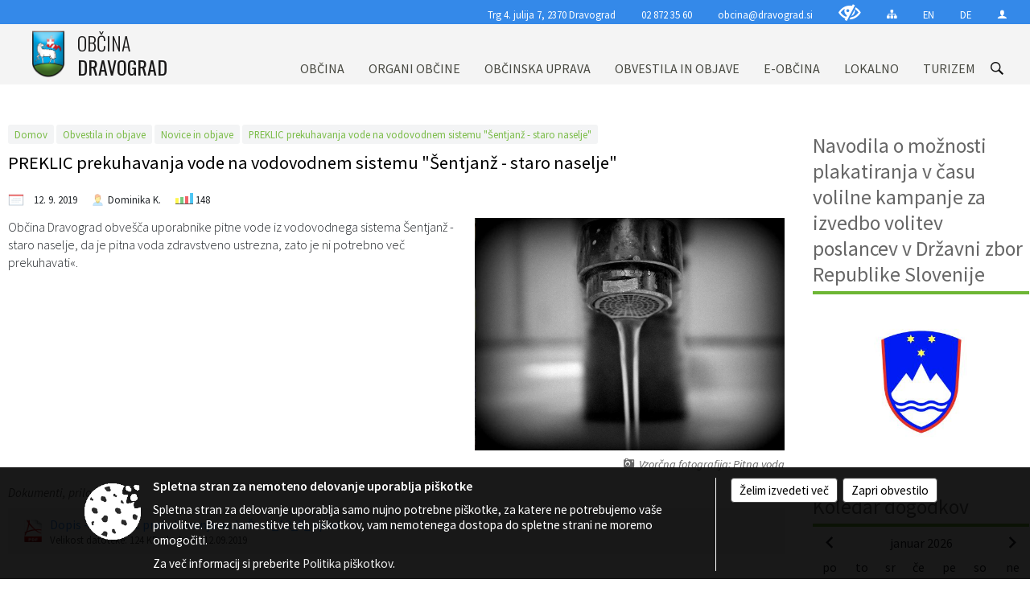

--- FILE ---
content_type: text/html; charset=utf-8
request_url: https://www.dravograd.si/objava/214456
body_size: 44782
content:



<!DOCTYPE html>
<html lang="sl">
<head prefix="og: https://ogp.me/ns#">
    <meta charset="utf-8" />
    <meta property="og:type" content="website" />
    <title>PREKLIC prekuhavanja vode na vodovodnem sistemu  &quot;Šentjanž - staro naselje&quot; - dravograd.si</title>
    <meta property="og:title" content="PREKLIC prekuhavanja vode na vodovodnem sistemu  &quot;Šentjanž - staro naselje&quot; - dravograd.si" />
    <meta property="fb:app_id" content="1414532895426376" />
    <meta name="copyright" content="Copyright Sigmateh, 2025. Vse pravice pridržane.">
    <meta name="author" content="E-občina">
    <meta name="description" content="Občina Dravograd obve&amp;scaron;ča uporabnike pitne vode iz vodovodnega sistema &amp;Scaron;entjanž - staro naselje, da je pitna voda zdravstveno ustrezna, zato je ni potrebno več prekuhavati&amp;laquo;.
 " />
    <meta property="og:description" content="Občina Dravograd obve&amp;scaron;ča uporabnike pitne vode iz vodovodnega sistema &amp;Scaron;entjanž - staro naselje, da je pitna voda zdravstveno ustrezna, zato je ni potrebno več prekuhavati&amp;laquo;.
 " />
    <meta name="keywords" content="novice, aktualno dogajanje, novice v regiji, obcinske novice, občinske novice, oglasna deska, dogajanje v obcini, dogajanje v občini, obcinska stran, občinska stran, novosti v obcini, novosti v občini, Dravograd, Občina Dravograd" />
    <meta name="viewport" content="width=device-width, initial-scale=1.0" />
    
    
                    <meta property="og:url" content="https://www.dravograd.si/objava/214456" />
                    <meta property="og:image" content="http://www.dravograd.si/Datoteke/Slike/NoviceGalerija/l_pitna_voda.jpg" />
                

            <link rel="shortcut icon" href="/favicons/dravograd/favicon.ico?v=7kxM7lPYPq">
        <link rel="canonical" href="https://www.dravograd.si/objava/214456" />
        <link rel="sitemap" type="application/xml" title="Sitemap" href="/sitemapxml">

    <script src="/bundles/jquerybasic?v=390"></script>

    <script src="/bundles/bootstrap?v=390"></script>


    <!--[if lte IE 9]>
        <link href="/Scripts/animateit/iefix?v=WVNPMo8DK8TNI_w7e8_RCm17J9vKRIQ26uWUHEE5Dy01" rel="stylesheet"/>

    <![endif]-->
    <link href="/Content/osnovno?v=390" rel="stylesheet"/>

    <link href="/Content/bootstrap/bootstrap.min.css?v=390" rel="stylesheet"/>


    <script type="text/javascript">
        window.addEventListener("DOMContentLoaded", function () {
            if (window.navigator.userAgent.indexOf("Trident/") > 0) {
                alert("Ker za brskanje uporabljate starejšo različico spletnega brskalnika, vse funkcionalnosti spletnega mesta morda ne bodo na voljo. Predlagamo, da namestite Microsoft EDGE, Mozilla Firefox, Google Chrome ali katerega od drugih sodobnih spletnih brskalnikov.");
            }
        });
    </script>

    <script class="structured-data-org" type="application/ld+json">
        {
        "@context":"https://schema.org",
        "@type":"Organization",
        "name":"Občina Dravograd",
        "legalName":"Občina Dravograd",
        "url":"https://www.dravograd.si",
        "logo":"https://e-obcina.si/Images/Grbi/dravograd.png",
        "contactPoint":
        {"@type":"ContactPoint","contactType":"Spletna stran Občine Dravograd","telephone":"[02 872 35 60]","email":"obcina@dravograd.si"}
        }
    </script>



        <link href="/Content/TinyMce/tinymce.min.css" rel="stylesheet" type="text/css" />

            <link href="/Content/Glave/modern3.min.css" rel="stylesheet" type="text/css" />
        <link href="/Content/Personalized/43.min.css" rel="stylesheet" type="text/css" />


    <link rel="stylesheet" href="/Fonts/eoicons/eoicons.css" />

    
    <link href="/Content/Responsive/novica?v=StFp0hTnC6woZi59JX9mogjjEoQcv0xHXfZK_LtP9O01" rel="stylesheet"/>


</head>
<body class="subpage    sl-SI">


    <div id="menu_mobile">
        <div id="header">
            <a href="#menu-left" class="eoicons eoicon-list" style="left: 0;" title="Meni - levo" aria-label="Meni - levo"></a>

            
            <a href="#menu-right" class="eoicons eoicon-user2" style="right: 0;" title="Meni - desno" aria-label="Meni - desno"></a>

        </div>

        <nav id="menu-left" role="navigation" aria-label="Glavna navigacija">
            <ul>
                        <li>
                                    <span>OBČINA</span>
                                                            <ul>
                                        <li>
                                                <a href="/objave/347" target="_self">Vizitka občine</a>

                                        </li>
                                        <li>
                                                <a href="/objave/175" target="_self">Predstavitev občine</a>

                                        </li>
                                        <li>
                                                <a href="/objave/187" target="_self">Grb in zastava</a>

                                        </li>
                                        <li>
                                                <a href="/objave/191" target="_self">Občinski praznik</a>

                                        </li>
                                        <li>
                                                <a href="/objave/188" target="_self">Občinski nagrajenci</a>

                                        </li>
                                        <li>
                                                <a href="/objave/48" target="_self">Krajevne skupnosti</a>

                                        </li>
                                        <li>
                                                <a href="/gdpr" target="_self">Varstvo osebnih podatkov</a>

                                        </li>
                                        <li>
                                                <a href="/objave/185" target="_self">Zaščita prijaviteljev</a>

                                        </li>
                                        <li>
                                                <a href="/katalogjavnegaznacaja" target="_self">Katalog informacij javnega značaja</a>

                                                <ul>
                                                            <li><a href="https://dravograd.si/objave/276" target="_blank">Poobl. za inf. javnega značaja</a></li>
                                                </ul>
                                        </li>
                                        <li>
                                                <a href="/gallery" target="_self">Fotogalerija</a>

                                        </li>
                                        <li>
                                                <a href="/objave/183" target="_self">Organigram</a>

                                        </li>
                                        <li>
                                                <a href="/objave/255" target="_self">Uradne ure</a>

                                        </li>
                                </ul>
                        </li>
                        <li>
                                    <span>ORGANI OBČINE</span>
                                                            <ul>
                                        <li>
                                                <a href="/objave/176" target="_self">Župan občine</a>

                                        </li>
                                        <li>
                                                <a href="/objave/294" target="_self">Podžupan občine</a>

                                        </li>
                                        <li>
                                                <span>OBČINSKI SVET</span>

                                                <ul>
                                                            <li><a href="/objave/229" target="_self">Člani občinskega sveta</a></li>
                                                            <li><a href="/objave/76" target="_self">Seje občinskega sveta</a></li>
                                                            <li><a href="/objave/115?subcategory=173" target="_self">Komisije in odbori</a></li>
                                                </ul>
                                        </li>
                                        <li>
                                                <a href="/objava/139940" target="_self">Nadzorni odbor</a>

                                        </li>
                                        <li>
                                                <a href="/objava/142775" target="_self">Občinska volilna komisija (OVK)</a>

                                        </li>
                                        <li>
                                                <a href="/objava/139939" target="_self">Medobčinska uprava občin Mežiške doline in Občine Dravograd</a>

                                        </li>
                                        <li>
                                                <a href="/objava/325259" target="_self">Civilna zaščita in reševanje</a>

                                        </li>
                                        <li>
                                                <a href="/objava/177047" target="_self">Svet za preventivo in vzgojo v cestnem prometu </a>

                                        </li>
                                        <li>
                                                <a href="/objava/217302" target="_self">Sosvet Občine Dravograd in Policijske postaje Dravograd</a>

                                        </li>
                                        <li>
                                                <a href="/objava/563125" target="_self">Svet koroške regije</a>

                                        </li>
                                </ul>
                        </li>
                        <li>
                                    <span>OBČINSKA UPRAVA</span>
                                                            <ul>
                                        <li>
                                                <a href="/objave/200" target="_self">Naloge in pristojnosti</a>

                                        </li>
                                        <li>
                                                <a href="/objave/230" target="_self">Imenik zaposlenih</a>

                                        </li>
                                        <li>
                                                <a href="/objave/255" target="_self">Uradne ure - delovni čas</a>

                                        </li>
                                </ul>
                        </li>
                        <li>
                                    <span>OBVESTILA IN OBJAVE</span>
                                                            <ul>
                                        <li>
                                                <a href="/objava/820997" target="_self">Anketa</a>

                                        </li>
                                        <li>
                                                <a href="/objave/8" target="_self">Novice in objave</a>

                                        </li>
                                        <li>
                                                <a href="/objava/872039" target="_self">Grafična podoba Občine Dravograd za promocijske namene</a>

                                        </li>
                                        <li>
                                                <a href="/objave/38" target="_self">Lokalni utrip</a>

                                        </li>
                                        <li>
                                                <a href="/objave/43" target="_self">Dogodki in prireditve</a>

                                        </li>
                                        <li>
                                                <a href="/objave/274" target="_self">Zapore cest</a>

                                        </li>
                                        <li>
                                                <a href="/objave/58" target="_self">Javni razpisi in objave</a>

                                        </li>
                                        <li>
                                                <a href="/objava/977321" target="_self">Varuhov kotiček</a>

                                        </li>
                                        <li>
                                                <a href="/objave/101" target="_self">Lokalne volitve</a>

                                        </li>
                                        <li>
                                                <a href="/objave/46" target="_self">Projekti in investicije</a>

                                        </li>
                                        <li>
                                                <a href="/objava/986872" target="_self">Strategije Občine Dravograd - Lokalni program za kulturo Občine Dravograd za obdobje 2024–2028</a>

                                        </li>
                                        <li>
                                                <a href="/objava/994589" target="_self">Z mladinskim delom proti prekarnosti mladih – pilotni projekt – DRAVIT DRAVOGRAD</a>

                                        </li>
                                        <li>
                                                <a href="/objave/268" target="_self">Celostna prometna strategija</a>

                                        </li>
                                        <li>
                                                <a href="/objava/744738" target="_self">Lokalni program za mladino 2023 – 2028</a>

                                        </li>
                                        <li>
                                                <a href="/acts" target="_self">Občinski predpisi</a>

                                        </li>
                                        <li>
                                                <a href="/objave/63" target="_self">Občinski časopis</a>

                                        </li>
                                        <li>
                                                <a href="/objave/161" target="_self">Proračun občine</a>

                                        </li>
                                </ul>
                        </li>
                        <li>
                                    <span>E-OBČINA</span>
                                                            <ul>
                                        <li>
                                                <a href="/objave/364" target="_self">Vloge in obrazci</a>

                                        </li>
                                        <li>
                                                <a href="/objave/391" target="_self">Predlogi in pobude</a>

                                        </li>
                                        <li>
                                                <a href="/objave/404" target="_self">Vprašajte občino</a>

                                        </li>
                                        <li>
                                                <a href="/einforming" target="_self">Bodite obveščeni</a>

                                        </li>
                                </ul>
                        </li>
                        <li>
                                    <span>LOKALNO</span>
                                                            <ul>
                                        <li>
                                                <a href="/objave/53" target="_self">Pomembne številke</a>

                                        </li>
                                        <li>
                                                <a href="/objave/51" target="_self">Javni zavodi</a>

                                        </li>
                                        <li>
                                                <a href="/objave/49" target="_self">Društva in združenja</a>

                                        </li>
                                        <li>
                                                <a href="/objava/1083175" target="_self">Dravograd zdravo mesto</a>

                                        </li>
                                        <li>
                                                <a href="/objave/31" target="_self">Analize pitne vode</a>

                                        </li>
                                        <li>
                                                <a href="/objava/1063515" target="_self">Slovo naših občanov</a>

                                        </li>
                                </ul>
                        </li>
                        <li>
                                    <span>TURIZEM</span>
                                                            <ul>
                                        <li>
                                                <a href="/objava/140614" target="_self">Info pisarna</a>

                                        </li>
                                        <li>
                                                <a href="/objava/140610" target="_self">O turizmu</a>

                                        </li>
                                        <li>
                                                <a href="/objava/140619" target="_self">Kažipoti</a>

                                        </li>
                                        <li>
                                                <a href="/objava/140618" target="_self">Posebnosti in poti</a>

                                        </li>
                                        <li>
                                                <a href="/objave/91" target="_self">Znamenitosti</a>

                                        </li>
                                        <li>
                                                <a href="/objave/112" target="_self">Gostinstvo</a>

                                        </li>
                                        <li>
                                                <a href="/objave/95" target="_self">Prenočišča</a>

                                        </li>
                                        <li>
                                                <a href="/objave/104" target="_self">Izleti in poti</a>

                                        </li>
                                        <li>
                                                <a href="/objava/140161" target="_self">3D model</a>

                                        </li>
                                        <li>
                                                <a href="/objava/140156" target="_self">3D predstavitev občine</a>

                                        </li>
                                        <li>
                                                <a href="/objava/179912" target="_self">Virtualna panorama</a>

                                        </li>
                                </ul>
                        </li>

            </ul>
        </nav>

        <nav id="menu-right" role="navigation" aria-label="Nastavitve">
            <ul>
                    <li>
                        <a id="login-link-mobile" href="/Prijava">Prijava</a>
                        <script type="text/javascript">
                            $(function () {
                                $("#login-link-mobile").prop("href", "/prijava?ReturnUrl=" + window.location.pathname);
                            });
                        </script>
                    </li>
                    <li>
                        <a href="/Registracija">Registracija</a>
                    </li>
            </ul>
        </nav>
    </div>
    <script type="text/javascript">
        $(function () {
            $("#menu-left .mm-btn_close").removeClass("mm-btn_close").addClass("mm-btn_search");
            $("#menu-left .mm-btn_search").attr("href", "javascript:void(0);");

            $(document).on("click", "#menu-left .mm-btn_search", function () {
                $("#menu-left .mm-searchfield").submit();
            });

            $("nav#menu-left .mm-navbars_top .mm-navbar .mm-btn_search").removeAttr("aria-owns"); // brez tega je celotna stran aria-hidden=true
        })



        document.addEventListener(
            "DOMContentLoaded", () => {
            new Mmenu("nav#menu-left", {
                "offCanvas": {
                    "position": "left-front"
                },
                "theme": "dark",
                "navbar": {
                    "title": "Glavni meni"
                },
                "navbars": [
                    {
                        "position": "top",
                        "content": [
                            "searchfield"
                        ]
                    }

,{"position": "bottom","content": ["<a class='eoicons eoicon-phone2' href='tel:02 872 35 60'></a>","<a class='eoicons eoicon-mail' href='mailto:obcina@dravograd.si'></a>"]}                ],
                "searchfield": {
                    placeholder: "Začni iskanje...",
                    title: "Za pričetek iskanja kliknite na puščico >",
                    noResults: "",
                    add: true,
                    search: false,
                    searchIn: "#abc123"
                }
            }, {
                "searchfield": {
                    "form": {
                        action: "/search",
                        method: "get"
                    },
                    "input": {
                        type: "text",
                        name: "search_term",
                        id: "searchform"
                    },
                    "submit": true
                }
            });

            new Mmenu("nav#menu-right", {
                "offCanvas": {
                    "position": "right-front"
                },
                "theme": "dark",
                "navbar": {
                    "title": "Uporabnik"
                }
            });

            if ($("#vsebina .modal").length > 0) {
                $.each($("#vsebina .modal"), function () {
                    $(this).appendTo("body");
                });
            }
        });
    </script>
    <style type="text/css">
        .mm-navbars.mm-navbars--bottom {
            font-size: 1.5rem;
        }
    </style>
<div id="head-container" class="headstyle-modern3 d-print-none">
    <a id="jump-to-main-content" href="#maincontent" aria-label="Skok na vsebino">Skok na vsebino</a>
    <div id="glava">
        <div id="top_row">
            <div id="top_menu_container">
                <ul id="top_menu" class="skrij_pod_815">
                        <li>
                            <div class="menuItems address">
                                <span>Trg 4. julija 7, 2370 Dravograd</span>
                            </div>
                        </li>
                        <li>
                            <div class="menuItems phone">
                                <a href="tel:02 872 35 60" title="Telefon">02 872 35 60</a>
                            </div>
                        </li>
                        <li>
                            <div class="menuItems email">
                                <a href="mailto:obcina@dravograd.si" title="E-mail">obcina@dravograd.si</a>
                            </div>
                        </li>
                    
                    

                        <li>
                            <div class="menuItems">
                                <a class="eoicons eoicon-blind" data-bs-toggle="tooltip" href="#" onclick="$('#bps_control').modal('show');" title="Uporabniki z različnimi oblikami oviranosti"></a>
                            </div>
                        </li>
                        <li>
                            <div class="menuItems">
                                <a class="eoicons eoicon-sitemap" data-bs-toggle="tooltip" href="/sitemap" title="Kazalo strani"></a>
                            </div>
                        </li>
                                                                <li>
                            <div class="menuItems">
                                <a  href="/post/140622">
                                    EN
                                </a>
                            </div>
                        </li>
                                            <li>
                            <div class="menuItems">
                                <a  href="/post/140623">
                                    DE
                                </a>
                            </div>
                        </li>
                                                                                                                                                <li>
                            <a class="eoicons eoicon-user2" id="login-link" href="/prijava" title="Prijava"></a>
                            <script type="text/javascript">
                                $(function () {
                                    $("#login-link").prop("href", "/prijava?ReturnUrl=" + window.location.pathname);
                                });
                            </script>
                        </li>
                </ul>
            </div>
        </div>

        <div id="top_container">
            <div id="logo_container">
                <a href="/">
                            <img alt="Grb Občine Dravograd" id="logo" src="/Images/Grbi/dravograd.png" />
                                            <div id="municipality_name">
                            <span class="municipality_word">
Občina                            </span>
                            Dravograd
                        </div>
                </a>
            </div>
            <div id="alt_menu_container">
                
<div id="menu_desktop">
    <div>
        <div class="MeniClass" role="navigation" aria-label="Glavna navigacija">
            <ul id="main_menu" role="menubar">
                        <li role="none">
                                <a role="menuitem" href="#" target="_self" class="menu_title" aria-haspopup="true">
                                    <span style="border-color:">OBČINA</span>
                                </a>
                                                            <ul role="menu" class="menu_column" style="border-left-color:;">
                                        <li role="none" class="col-md-auto px-0">
                                                <a role="menuitem" aria-haspopup="false" href="/objave/347" target="_self">Vizitka občine</a>

                                        </li>
                                        <li role="none" class="col-md-auto px-0">
                                                <a role="menuitem" aria-haspopup="false" href="/objave/175" target="_self">Predstavitev občine</a>

                                        </li>
                                        <li role="none" class="col-md-auto px-0">
                                                <a role="menuitem" aria-haspopup="false" href="/objave/187" target="_self">Grb in zastava</a>

                                        </li>
                                        <li role="none" class="col-md-auto px-0">
                                                <a role="menuitem" aria-haspopup="false" href="/objave/191" target="_self">Občinski praznik</a>

                                        </li>
                                        <li role="none" class="col-md-auto px-0">
                                                <a role="menuitem" aria-haspopup="false" href="/objave/188" target="_self">Občinski nagrajenci</a>

                                        </li>
                                        <li role="none" class="col-md-auto px-0">
                                                <a role="menuitem" aria-haspopup="false" href="/objave/48" target="_self">Krajevne skupnosti</a>

                                        </li>
                                        <li role="none" class="col-md-auto px-0">
                                                <a role="menuitem" aria-haspopup="false" href="/gdpr" target="_self">Varstvo osebnih podatkov</a>

                                        </li>
                                        <li role="none" class="col-md-auto px-0">
                                                <a role="menuitem" aria-haspopup="false" href="/objave/185" target="_self">Zaščita prijaviteljev</a>

                                        </li>
                                        <li role="none" class="col-md-auto px-0">
                                                <a role="menuitem" aria-haspopup="true" href="/katalogjavnegaznacaja" target="_self">Katalog informacij javnega značaja</a>

                                                <ul role="menu" class="submenu">
                                                            <li role="none" class="col-md-auto px-0"><a role="menuitem" href="https://dravograd.si/objave/276" target="_blank">Poobl. za inf. javnega značaja</a></li>
                                                </ul>
                                        </li>
                                        <li role="none" class="col-md-auto px-0">
                                                <a role="menuitem" aria-haspopup="false" href="/gallery" target="_self">Fotogalerija</a>

                                        </li>
                                        <li role="none" class="col-md-auto px-0">
                                                <a role="menuitem" aria-haspopup="false" href="/objave/183" target="_self">Organigram</a>

                                        </li>
                                        <li role="none" class="col-md-auto px-0">
                                                <a role="menuitem" aria-haspopup="false" href="/objave/255" target="_self">Uradne ure</a>

                                        </li>
                                </ul>
                        </li>
                        <li role="none">
                                <a role="menuitem" href="#" target="_self" class="menu_title" aria-haspopup="true">
                                    <span style="border-color:">ORGANI OBČINE</span>
                                </a>
                                                            <ul role="menu" class="menu_column" style="border-left-color:;">
                                        <li role="none" class="col-md-auto px-0">
                                                <a role="menuitem" aria-haspopup="false" href="/objave/176" target="_self">Župan občine</a>

                                        </li>
                                        <li role="none" class="col-md-auto px-0">
                                                <a role="menuitem" aria-haspopup="false" href="/objave/294" target="_self">Podžupan občine</a>

                                        </li>
                                        <li role="none" class="col-md-auto px-0">
                                                <a role="menuitem" aria-haspopup="true" href="#">OBČINSKI SVET</a>

                                                <ul role="menu" class="submenu">
                                                            <li role="none" class="col-md-auto px-0"><a role="menuitem" href="/objave/229" target="_self">Člani občinskega sveta</a></li>
                                                            <li role="none" class="col-md-auto px-0"><a role="menuitem" href="/objave/76" target="_self">Seje občinskega sveta</a></li>
                                                            <li role="none" class="col-md-auto px-0"><a role="menuitem" href="/objave/115?subcategory=173" target="_self">Komisije in odbori</a></li>
                                                </ul>
                                        </li>
                                        <li role="none" class="col-md-auto px-0">
                                                <a role="menuitem" aria-haspopup="false" href="/objava/139940" target="_self">Nadzorni odbor</a>

                                        </li>
                                        <li role="none" class="col-md-auto px-0">
                                                <a role="menuitem" aria-haspopup="false" href="/objava/142775" target="_self">Občinska volilna komisija (OVK)</a>

                                        </li>
                                        <li role="none" class="col-md-auto px-0">
                                                <a role="menuitem" aria-haspopup="false" href="/objava/139939" target="_self">Medobčinska uprava občin Mežiške doline in Občine Dravograd</a>

                                        </li>
                                        <li role="none" class="col-md-auto px-0">
                                                <a role="menuitem" aria-haspopup="false" href="/objava/325259" target="_self">Civilna zaščita in reševanje</a>

                                        </li>
                                        <li role="none" class="col-md-auto px-0">
                                                <a role="menuitem" aria-haspopup="false" href="/objava/177047" target="_self">Svet za preventivo in vzgojo v cestnem prometu </a>

                                        </li>
                                        <li role="none" class="col-md-auto px-0">
                                                <a role="menuitem" aria-haspopup="false" href="/objava/217302" target="_self">Sosvet Občine Dravograd in Policijske postaje Dravograd</a>

                                        </li>
                                        <li role="none" class="col-md-auto px-0">
                                                <a role="menuitem" aria-haspopup="false" href="/objava/563125" target="_self">Svet koroške regije</a>

                                        </li>
                                </ul>
                        </li>
                        <li role="none">
                                <a role="menuitem" href="#" target="_self" class="menu_title" aria-haspopup="true">
                                    <span style="border-color:">OBČINSKA UPRAVA</span>
                                </a>
                                                            <ul role="menu" class="menu_column" style="border-left-color:;">
                                        <li role="none" class="col-md-auto px-0">
                                                <a role="menuitem" aria-haspopup="false" href="/objave/200" target="_self">Naloge in pristojnosti</a>

                                        </li>
                                        <li role="none" class="col-md-auto px-0">
                                                <a role="menuitem" aria-haspopup="false" href="/objave/230" target="_self">Imenik zaposlenih</a>

                                        </li>
                                        <li role="none" class="col-md-auto px-0">
                                                <a role="menuitem" aria-haspopup="false" href="/objave/255" target="_self">Uradne ure - delovni čas</a>

                                        </li>
                                </ul>
                        </li>
                        <li role="none">
                                <a role="menuitem" href="#" target="_self" class="menu_title" aria-haspopup="true">
                                    <span style="border-color:">OBVESTILA IN OBJAVE</span>
                                </a>
                                                            <ul role="menu" class="menu_column" style="border-left-color:;">
                                        <li role="none" class="col-md-auto px-0">
                                                <a role="menuitem" aria-haspopup="false" href="/objava/820997" target="_self">Anketa</a>

                                        </li>
                                        <li role="none" class="col-md-auto px-0">
                                                <a role="menuitem" aria-haspopup="false" href="/objave/8" target="_self">Novice in objave</a>

                                        </li>
                                        <li role="none" class="col-md-auto px-0">
                                                <a role="menuitem" aria-haspopup="false" href="/objava/872039" target="_self">Grafična podoba Občine Dravograd za promocijske namene</a>

                                        </li>
                                        <li role="none" class="col-md-auto px-0">
                                                <a role="menuitem" aria-haspopup="false" href="/objave/38" target="_self">Lokalni utrip</a>

                                        </li>
                                        <li role="none" class="col-md-auto px-0">
                                                <a role="menuitem" aria-haspopup="false" href="/objave/43" target="_self">Dogodki in prireditve</a>

                                        </li>
                                        <li role="none" class="col-md-auto px-0">
                                                <a role="menuitem" aria-haspopup="false" href="/objave/274" target="_self">Zapore cest</a>

                                        </li>
                                        <li role="none" class="col-md-auto px-0">
                                                <a role="menuitem" aria-haspopup="false" href="/objave/58" target="_self">Javni razpisi in objave</a>

                                        </li>
                                        <li role="none" class="col-md-auto px-0">
                                                <a role="menuitem" aria-haspopup="false" href="/objava/977321" target="_self">Varuhov kotiček</a>

                                        </li>
                                        <li role="none" class="col-md-auto px-0">
                                                <a role="menuitem" aria-haspopup="false" href="/objave/101" target="_self">Lokalne volitve</a>

                                        </li>
                                        <li role="none" class="col-md-auto px-0">
                                                <a role="menuitem" aria-haspopup="false" href="/objave/46" target="_self">Projekti in investicije</a>

                                        </li>
                                        <li role="none" class="col-md-auto px-0">
                                                <a role="menuitem" aria-haspopup="false" href="/objava/986872" target="_self">Strategije Občine Dravograd - Lokalni program za kulturo Občine Dravograd za obdobje 2024–2028</a>

                                        </li>
                                        <li role="none" class="col-md-auto px-0">
                                                <a role="menuitem" aria-haspopup="false" href="/objava/994589" target="_self">Z mladinskim delom proti prekarnosti mladih – pilotni projekt – DRAVIT DRAVOGRAD</a>

                                        </li>
                                        <li role="none" class="col-md-auto px-0">
                                                <a role="menuitem" aria-haspopup="false" href="/objave/268" target="_self">Celostna prometna strategija</a>

                                        </li>
                                        <li role="none" class="col-md-auto px-0">
                                                <a role="menuitem" aria-haspopup="false" href="/objava/744738" target="_self">Lokalni program za mladino 2023 – 2028</a>

                                        </li>
                                        <li role="none" class="col-md-auto px-0">
                                                <a role="menuitem" aria-haspopup="false" href="/acts" target="_self">Občinski predpisi</a>

                                        </li>
                                        <li role="none" class="col-md-auto px-0">
                                                <a role="menuitem" aria-haspopup="false" href="/objave/63" target="_self">Občinski časopis</a>

                                        </li>
                                        <li role="none" class="col-md-auto px-0">
                                                <a role="menuitem" aria-haspopup="false" href="/objave/161" target="_self">Proračun občine</a>

                                        </li>
                                </ul>
                        </li>
                        <li role="none">
                                <a role="menuitem" href="#" target="_self" class="menu_title" aria-haspopup="true">
                                    <span style="border-color:">E-OBČINA</span>
                                </a>
                                                            <ul role="menu" class="menu_column" style="border-left-color:;">
                                        <li role="none" class="col-md-auto px-0">
                                                <a role="menuitem" aria-haspopup="false" href="/objave/364" target="_self">Vloge in obrazci</a>

                                        </li>
                                        <li role="none" class="col-md-auto px-0">
                                                <a role="menuitem" aria-haspopup="false" href="/objave/391" target="_self">Predlogi in pobude</a>

                                        </li>
                                        <li role="none" class="col-md-auto px-0">
                                                <a role="menuitem" aria-haspopup="false" href="/objave/404" target="_self">Vprašajte občino</a>

                                        </li>
                                        <li role="none" class="col-md-auto px-0">
                                                <a role="menuitem" aria-haspopup="false" href="/einforming" target="_self">Bodite obveščeni</a>

                                        </li>
                                </ul>
                        </li>
                        <li role="none">
                                <a role="menuitem" href="#" target="_self" class="menu_title" aria-haspopup="true">
                                    <span style="border-color:">LOKALNO</span>
                                </a>
                                                            <ul role="menu" class="menu_column" style="border-left-color:;">
                                        <li role="none" class="col-md-auto px-0">
                                                <a role="menuitem" aria-haspopup="false" href="/objave/53" target="_self">Pomembne številke</a>

                                        </li>
                                        <li role="none" class="col-md-auto px-0">
                                                <a role="menuitem" aria-haspopup="false" href="/objave/51" target="_self">Javni zavodi</a>

                                        </li>
                                        <li role="none" class="col-md-auto px-0">
                                                <a role="menuitem" aria-haspopup="false" href="/objave/49" target="_self">Društva in združenja</a>

                                        </li>
                                        <li role="none" class="col-md-auto px-0">
                                                <a role="menuitem" aria-haspopup="false" href="/objava/1083175" target="_self">Dravograd zdravo mesto</a>

                                        </li>
                                        <li role="none" class="col-md-auto px-0">
                                                <a role="menuitem" aria-haspopup="false" href="/objave/31" target="_self">Analize pitne vode</a>

                                        </li>
                                        <li role="none" class="col-md-auto px-0">
                                                <a role="menuitem" aria-haspopup="false" href="/objava/1063515" target="_self">Slovo naših občanov</a>

                                        </li>
                                </ul>
                        </li>
                        <li role="none">
                                <a role="menuitem" href="#" target="_self" class="menu_title" aria-haspopup="true">
                                    <span style="border-color:">TURIZEM</span>
                                </a>
                                                            <ul role="menu" class="menu_column" style="border-left-color:;">
                                        <li role="none" class="col-md-auto px-0">
                                                <a role="menuitem" aria-haspopup="false" href="/objava/140614" target="_self">Info pisarna</a>

                                        </li>
                                        <li role="none" class="col-md-auto px-0">
                                                <a role="menuitem" aria-haspopup="false" href="/objava/140610" target="_self">O turizmu</a>

                                        </li>
                                        <li role="none" class="col-md-auto px-0">
                                                <a role="menuitem" aria-haspopup="false" href="/objava/140619" target="_self">Kažipoti</a>

                                        </li>
                                        <li role="none" class="col-md-auto px-0">
                                                <a role="menuitem" aria-haspopup="false" href="/objava/140618" target="_self">Posebnosti in poti</a>

                                        </li>
                                        <li role="none" class="col-md-auto px-0">
                                                <a role="menuitem" aria-haspopup="false" href="/objave/91" target="_self">Znamenitosti</a>

                                        </li>
                                        <li role="none" class="col-md-auto px-0">
                                                <a role="menuitem" aria-haspopup="false" href="/objave/112" target="_self">Gostinstvo</a>

                                        </li>
                                        <li role="none" class="col-md-auto px-0">
                                                <a role="menuitem" aria-haspopup="false" href="/objave/95" target="_self">Prenočišča</a>

                                        </li>
                                        <li role="none" class="col-md-auto px-0">
                                                <a role="menuitem" aria-haspopup="false" href="/objave/104" target="_self">Izleti in poti</a>

                                        </li>
                                        <li role="none" class="col-md-auto px-0">
                                                <a role="menuitem" aria-haspopup="false" href="/objava/140161" target="_self">3D model</a>

                                        </li>
                                        <li role="none" class="col-md-auto px-0">
                                                <a role="menuitem" aria-haspopup="false" href="/objava/140156" target="_self">3D predstavitev občine</a>

                                        </li>
                                        <li role="none" class="col-md-auto px-0">
                                                <a role="menuitem" aria-haspopup="false" href="/objava/179912" target="_self">Virtualna panorama</a>

                                        </li>
                                </ul>
                        </li>
            </ul>
        </div>
    </div>
</div>


            </div>
                <div id="search_bar" class="skrij_pod_815">
                    <span id="search_toggle_button" class="eoicons eoicon-search" title="Odpri iskanje po spletni strani" tabindex="0"></span>
                    <form id="search_form" method="GET" action="/search">
                        <input id="search_term" name="search_term" placeholder="Iskane ključne besede" title="Iskane ključne besede" />
                        <input type="button" id="search_btn" name="search_btn" value="Išči" />
                    </form>
                </div>
        </div>
    </div>
</div>

<script type="text/javascript">
    function toggleSearchInput() {
        if ($('#search_bar #search_form').hasClass("active")) {
            $('#search_bar #search_form').removeClass("active");
        } else {
            $('#search_bar #search_form').addClass("active");
            $('#search_bar #search_form #search_term').focus();
        }
    }

    $(document).on("click", "#search_bar #search_btn", function () {
        if ($('#search_bar #search_form').hasClass("active")) {
            $('#search_bar #search_form').addClass("active");
            $("#search_bar #search_form").submit();
        } else {
            toggleSearchInput();
        }
    });

    $(document).on("click keydown", "#search_bar #search_toggle_button", function (event) {
        if (event.type === "click" || event.key === "Enter" || event.key === " ") {
            event.preventDefault();
            toggleSearchInput();
        }
    });

    $(function () {
        if ($('#alt_menu_container #main_menu ul').length > 0) {
            new Menubar($('#alt_menu_container #main_menu').get(0)).init();
        }

        if ($(window).width() < 815) {
            $("#menu_mobile").show();
        }
    });

    $(window).resize(function () {
        if ($(window).width() < 815) {
            $("#menu_mobile").show();
        } else {
            $("#menu_mobile").hide();
        }
    });
</script>


        <div id="top_section_title_container">
              
        </div>
    

    <div id="sidebar">



            <div id="bps-popup" class="skrij_nad_815 d-print-none">
                <div>
                    <a href="#" onclick="$('#bps_control').modal('show');" class="eoicons eoicon-eye" title="Uporabniki z različnimi oblikami oviranosti"></a>
                </div>
            </div>
    </div>
    <div id="vsebina" data-id="214456">
            <div id="middle-column" class=" margin-right-menu" role="main">
                <a name="maincontent"></a>
                




    <div class="spodnja_crta osrednji_vsebina" style="overflow: visible;">
        

<div class="social_row d-print-none">
    <div class="social-group">
        <div class="title">Deli s prijatelji</div>
        <div class="plugins">
            <button type="button" class="social-facebook image-effect-1" role="link" title="Deli na omrežju Facebook" onclick="window.open('http://www.facebook.com/sharer.php?u=https://www.dravograd.si/objava/214456', 'mywin' ,'left=50,top=50,width=600,height=350,toolbar=0'); return false;"></button>
            <button type="button" class="social-x image-effect-1" role="link" title="Deli na omrežju Twitter" onclick="window.open('https://twitter.com/intent/tweet?text=PREKLIC prekuhavanja vode na vodovodnem sistemu  &quot;Šentjanž - staro naselje&quot; - dravograd.si&amp;url=https://www.dravograd.si/objava/214456;via=E-obcina.si', 'mywin' ,'left=50,top=50,width=600,height=350,toolbar=0'); return false;"></button>
            <button type="button" class="social-pinterest image-effect-1" role="link" title="Deli na omrežju Pinterest" onclick="window.open('http://pinterest.com/pin/create/button/?url=https://www.dravograd.si/objava/214456&amp;media=https://www.e-obcina.si/Datoteke/Slike/NoviceGalerija/l_pitna_voda.jpg', 'mywin' ,'left=50,top=50,width=600,height=350,toolbar=0'); return false;"></button>
            <button type="button" class="social-linkedin image-effect-1" role="link" title="Deli na omrežju LinkedIn" onclick="window.open('http://www.linkedin.com/shareArticle?mini=true&url=https://www.dravograd.si/objava/214456&amp;media=https://www.e-obcina.si/Datoteke/Slike/NoviceGalerija/l_pitna_voda.jpg', 'mywin' ,'left=50,top=50,width=600,height=350,toolbar=0'); return false;"></button>
            <button type="button" class="social-mail image-effect-1" role="link" title="Pošlji po e-pošti" onclick="window.open('mailto:?subject=PREKLIC prekuhavanja vode na vodovodnem sistemu  &quot;Šentjanž - staro naselje&quot; - dravograd.si&body=https://www.dravograd.si/objava/214456&amp;');"></button>
        </div>
    </div>
</div><input id="current_content_id" name="current_content_id" type="hidden" value="7556" /><div id="current-location" class="d-print-none colored_links">
    <div>
        <a style="overflow: hidden; display: inline-block;" href="/">Domov</a>
 <span style="overflow: hidden;">Obvestila in objave</span> <a style="overflow: hidden; display: inline-block;" href="/objave/8">Novice in objave</a>         <span id="current-location-title" class="odreziTekstDodajTriPike">PREKLIC prekuhavanja vode na vodovodnem sistemu  "Šentjanž - staro naselje"</span>    </div>
</div>
    <h1 id="main_title">

PREKLIC prekuhavanja vode na vodovodnem sistemu  &quot;Šentjanž - staro naselje&quot;    </h1>




            <div id="short_info">
                    <span style="padding-right: 15px;"><span class="emunicipality-calendar-icon emunicipality-calendar-icon-md" data-bs-toggle="tooltip" title="Datum objave"></span>12. 9. 2019</span>
                                    <span style="padding-right: 15px;">
                        <span class="emunicipality-author-icon emunicipality-author-icon-md" data-bs-toggle="tooltip" title="Objavil"></span>
Dominika K.                    </span>
                                    <span style="padding-right: 15px;"><span class="emunicipality-stat-icon emunicipality-stat-icon-md" data-bs-toggle="tooltip" title="Število ogledov (podatek se osveži vsakih 15 minut)"></span>148</span>
            </div>



        <ul class="main-post-tabs nav nav-tabs mt-3" style="clear: left; display: none;">
                        <li class="nav-item">
                <a class="nav-link active" data-id="category_default" data-bs-toggle="tab" href="#category_default">
Osnovni podatki                </a>
            </li>
                    </ul>

        <input id="current_page" name="current_page" type="hidden" value="1" />
        <input id="current_tab" name="current_tab" type="hidden" value="" />

        <div class="tab-content" style="clear: left;">
            <div id="category_default" class="tab-pane active">
                



<div class="details_category_8" style="margin-top: 15px; clear: both;">
                    <div id="cover_image" style="float: right;">
                    <figcaption itemprop="caption description">
                        <a title="Vzorčna fotografija: Pitna voda" href="/Datoteke/Slike/NoviceGalerija/l_pitna_voda.jpg" rel="picture[gallery]" class="image-container">
                            <img alt="" aria-hidden="true" src="/Datoteke/Slike/NoviceGalerija/l_pitna_voda.jpg" style="max-width: 400px; padding: 0 0 15px 15px;" />
                                <div class="caption_details" style="font-style: italic; color: #666; padding-left: 10px; position: relative; top: -7px; text-align: right; font-size: .9rem; max-width: 400px;"><span class="eoicons eoicon-camera" style="margin-right: 5px;"></span>Vzorčna fotografija: Pitna voda</div>
                        </a>
                    </figcaption>
                </div>





<script type="text/javascript">
    $(function () {
        $('.podrobnosti').filter(function () {
            return $.trim($(this).text()).length == 0;
        }).remove();
    });
</script>
            <div style="">
                
                    <div class="opis obogatena_vsebina colored_links">
                        
                        <p>Občina Dravograd obve&scaron;ča uporabnike pitne vode iz vodovodnega sistema &Scaron;entjanž - staro naselje, da je pitna voda zdravstveno ustrezna, zato je ni potrebno več prekuhavati&laquo;.</p>
<p>&nbsp;</p>
                    </div>

            </div>
            <div style="">
                

<div class="priloge">
                <div class="category ">
                        <h4 class="title mb-0" onclick="$(this).parent().toggleClass('shrink');">
                            Dokumenti, priloge 

                        </h4>
                    <div class="category_details"></div>
                        <div class="click_for_more" onclick="$(this).parent().toggleClass('shrink');">Klikni tukaj za prikaz prilog</div>

                        <div class="files">
                                <a class="custom_effect_1" href="/DownloadFile?id=204875" title="Dopis - PREKLIC prekuhavanja vode Š-sn_12_6_ splet" target="_blank">
                                    <div class="icon_container">
                                        <img src="/Images/Design/Priloge/priloga_pdf.png" alt="Priloga" />
                                    </div>
                                    <div class="details_container">
                                        <div class="title">Dopis - PREKLIC prekuhavanja vode Š-sn_12_6_ splet</div>
                                        <div class="filesize">Velikost datoteke: 124 KB</div>
                                            <div class="date-added">, dodano: 12.09.2019</div>
                                                                            </div>
                                </a>
                        </div>
                </div>
</div>
            </div>
            <div style="">
                



<div class="gallery gallery_big">

</div>
            </div>
            <div style="">
                

<div class="priloge">
</div>
            </div>



    

    



    



    
    

    

</div>


<link href="/Content/prettyphoto?v=Ni9Ui5ITfpqR7CsZ3wLjkofZnACGbCMJpy2-Ah50X4A1" rel="stylesheet"/>

<script src="/bundles/prettyphoto?v=nOAa94hOdnOlTveHTEXlwqH1mFhaoTAWhY6beQyUerU1"></script>


<script type="text/javascript">
    $(function() {
        $("a[rel^='picture']").magnificPopup({type:'image', gallery: { enabled: true } });
    });
</script>
            </div>
                    </div>
    </div>


<script type="text/javascript">
    $(function () {
        $(".main-post-tabs").each(function () {
            if ($(this).find('> li').length > 1) {
                $(this).css("display", "flex");
            }
        });

        initBootstrapTooltips();

        var hash = window.location.hash.substr(1);
        if (hash != "") {
            $('.nav-tabs a[href="#' + hash + '"]').tab('show');
        }

        $("body").addClass("single_post");
    });

    $('.main-post-tabs a').click(function (e) {
        if ($(this).data("id").substring(0, 8) == "category") {
            $("#current_tab").val($(this).data("id").substring(8));
            window.location.hash = $(this).data("id"); // spremenimo hash v url-ju zaradi povratka na isto stran (npr. iz seje komisije nazaj na komisijo)
            $('html, body').animate({ scrollTop: '0px' }, 300);
        }
    });

    function UpdateList() {
        $('.main-post-tabs a[href="#category' + ($("#current_tab").val() != '' ? $("#current_tab").val() : 0) + '"]').tab('show');
        $("#category" + ($("#current_tab").val() != '' ? $("#current_tab").val() : 0)).html('<div class="loading_svg_1"></div>');
        $.ajax({
            url: "/GetPosts",
            type: "POST",
            cache: false,
            data: {
                page: $("#current_page").val(),
                related_post_id: 214456,
                eo_id: 43,
                municipality_id: 43,
                category_id: $("#current_tab").val()
            },
            success: function (response) {
                $("#category" + ($("#current_tab").val() != '' ? $("#current_tab").val() : 0)).html(response);
            }
        });
    }

    
</script>
            </div>
            <div id="side-menu">

                    <div id="right-column" role="navigation" aria-label="Desno stransko področje" style="">

        <div class="menuBoxWithPicture menuBox">
            <h2 class="box-header color1">
                <a href="/objava/1221005">Navodila o možnosti plakatiranja v času volilne kampanje za izvedbo volitev poslancev v Državni zbor Republike Slovenije</a>
            </h2>
            <div class="box-content">
                <a href="/objava/1221005">
                        <img src="/Datoteke/Slike/NoviceGalerija/m_1506.png" alt="Grb" style="width: 100%;" class="image-effect-1" />
                </a>
            </div>
        </div>


<div class="boxEventsCalendar menuBox" >
        <h2 class="box-header color1">
            <a href="/dogodki">Koledar dogodkov</a>
        </h2>
    <div id="calendar133807" class="box-content">
        <div id="graphiccalendar"><div class="calendar_popup" style="position: absolute; z-index: 1000; background-color: #FFF; display: none;"></div></div>
            <a id="add_localLife_event" class="btn btn-sm btn-custombgcolor mt-2" href="/manage">
                <span class="eoicons eoicon-plus"></span> <span>Dodaj dogodek</span>
            </a>
    </div>
</div>



<script type="text/javascript">
    $(function () {
        function registerOpenSameDayEvent() {
            // since dp.change doesn't trigger if the date doesn't change, we have to check ourself
            $("#calendar133807 #graphiccalendar .datepicker .datepicker-days td.day.active").click(function () {
                location.href = '/EventsOnDate?date=' + $('#calendar133807 #graphiccalendar').data("DateTimePicker").viewDate().format('DD.MM.YYYY');
            });
        }

        $('#calendar133807 #graphiccalendar').on('dp.change', function (e) {
            var dateTimePicker = $(this).data("DateTimePicker");
            if (typeof dateTimePicker !== 'undefined') {
                location.href = '/EventsOnDate?date=' + dateTimePicker.viewDate().format('DD.MM.YYYY');
            }
        });

        $('#calendar133807 #graphiccalendar').on('dp.show', function (e) {
            registerOpenSameDayEvent();
        });

        $('#calendar133807 #graphiccalendar').on('dp.update', function (e) {
            if (e.change == 'M' || e.change == 'YYYY') {
                refreshEventsCalendar(e.viewDate._d);
            }
        });

        refreshEventsCalendar(new Date());

        let events = [];
        function refreshEventsCalendar(date) {
            let new_date = date;
            $.ajax({
                context: this,
                url: "/GetEvents",
                type: "GET",
                data: {
                    year: date.getFullYear(),
                    month: date.getMonth() + 1,
                    num_of_days_tolerance: 7
                                    },
                cache: false,
                success: function (response) {
                    if (typeof $('#calendar133807 #graphiccalendar').data("DateTimePicker") !== 'undefined') {
                        $('#calendar133807 #graphiccalendar').data("DateTimePicker").destroy();
                    }

                    let enabled_dates = [];
                    let disabled_days = [];
                    events = [];

                    if (response.disabled) {
                        jQuery.each(response.disabled_days, function () {
                            disabled_days.push(moment(this.toString()));
                        });
                    } else {
                        jQuery.each(response.events, function () {
                            enabled_dates.push(moment(this.formatted_datetime.toString()));
                            events.push([moment(this.formatted_datetime.toString()).format('DD.MM.YYYY'), moment(this.datetime.toString()).format('H.mm'), this.title, this.location]);
                        });
                    }

                    if (response.disabled) {
                        $('#calendar133807 #graphiccalendar').datetimepicker({
                            inline: true,
                            locale: 'sl',
                            format: 'dd.MM.yyyy',
                            defaultDate: moment("1." + (new_date.getMonth() + 1) + "." + new_date.getFullYear(), "DD.MM.YYYY"),
                            disabledDates: disabled_days
                        });
                    } else {
                        $('#calendar133807 #graphiccalendar').datetimepicker({
                            inline: true,
                            locale: 'sl',
                            format: 'dd.MM.yyyy',
                            defaultDate: moment("1." + (new_date.getMonth() + 1) + "." + new_date.getFullYear(), "DD.MM.YYYY"),
                            enabledDates: enabled_dates
                        });
                    }
                }
            });
        }

        $(document).on("mouseenter", "#calendar133807 #graphiccalendar .day:not(.disabled)", function (e) {
            $("#calendar133807 #graphiccalendar .calendar_popup").show();

            let day = $(this).data("day").replace(" ", "").replace(" ", "");
            let events_result = "";

            $.each(events, function () {
                if (day == this[0] || day.replace('/', '.').replace('/', '.') == this[0]) {
                    events_result += "<li>" + (this[1] != "0.00" ? this[1] + ": " : "") + this[2] + "<div style=\"color: #999;\">" + (this[3] == null ? '' : this[3]) + "</div></li>";
                }
            });

            let popup_container = "<div class=\"title color1_85transparency\">" + day + "</div><ul>" + events_result + "</ul>";
            $("#calendar133807 #graphiccalendar .calendar_popup").html(popup_container);

            $("#calendar133807 #graphiccalendar .calendar_popup").css("left", $(this).position().left);
            $("#calendar133807 #graphiccalendar .calendar_popup").css("top", $(this).position().top - $("#calendar133807 #graphiccalendar .calendar_popup").height());
        });

        $(document).on("mouseleave", "#calendar133807 #graphiccalendar .day:not(.disabled)", function () {
            $("#calendar133807 #graphiccalendar .calendar_popup").hide();
        });
    });
</script>
<div class="localLife menuBox">
    <div class="box-content">
        <div style="margin-top: 5px;">
            <a href="/manage" style="display: block; width: 100%; height: 21px; max-width: 218px; position: relative;" class="color1_85transparency">
                <div class="color1_85transparency" style="color: #FFF; width: 20px; float: left; font-size: 1.5em; text-align: center; font-weight: 600;">+</div>
                <div style="margin-left: 0; padding-left: 4px; padding-top:2px; background-color: #FFF;" class="color1">
                        Dodaj dogodek ali novico
                </div>
            </a>
        </div>
    </div>
</div><div class="boxBasicList contentBox menuBox ">
    <div class="box-content">
            <ul style="list-style-type: none; padding-left: 0; margin-top: 7px;">
                    <li style="border-bottom: solid 1px #EEE;">
                        <a class="custom_effect_1" href="/objava/1208787" >
                            <div id="title">Spominska svečanost pri Medvedu</div>
                                <div id="date">31. januar 2026 ob 11.00</div>
                        </a>
                    </li>
                    <li style="border-bottom: solid 1px #EEE;">
                        <a class="custom_effect_1" href="/objava/1221779" >
                            <div id="title">Odprtje razstave likovnih del Majde Kalič</div>
                                <div id="date">05. februar 2026 ob 18.00</div>
                        </a>
                    </li>
                    <li style="border-bottom: solid 1px #EEE;">
                        <a class="custom_effect_1" href="/objava/1221783" >
                            <div id="title">Proslava ob kulturnem prazniku</div>
                                <div id="date">06. februar 2026 ob 18.00</div>
                        </a>
                    </li>
                    <li style="border-bottom: solid 1px #EEE;">
                        <a class="custom_effect_1" href="/objava/1221785" >
                            <div id="title">Županova Micka – veseloigra</div>
                                <div id="date">08. februar 2026 ob 18.00</div>
                        </a>
                    </li>
                    <li style="border-bottom: solid 1px #EEE;">
                        <a class="custom_effect_1" href="/objava/1221787" >
                            <div id="title">Osrednji občinski pustni karneval</div>
                                <div id="date">14. februar 2026 ob 10.00</div>
                        </a>
                    </li>
                    <li style="border-bottom: solid 1px #EEE;">
                        <a class="custom_effect_1" href="/objava/1221791" >
                            <div id="title">Županova Micka – veseloigra</div>
                                <div id="date">15. februar 2026 ob 17.00</div>
                        </a>
                    </li>
            </ul>
    </div>
        <div class="box-more">
            <a href="/dogodki">
                Arhiv napovedi
            </a>
        </div>
</div>                    </div>
            </div>


            <div id="bps_control" class="modal fade" tabindex="-1" role="dialog" aria-hidden="true">
                <div class="modal-dialog modal-lg">
                    <div class="modal-content">
                        <div class="modal-header">
                            <div class="modal-title">Dostopnost za uporabnike z različnimi oblikami oviranosti</div>
                            <button type="button" class="btn-close" data-bs-dismiss="modal" style="background-color: #FFF; border: 0; font-size: 2.5em;" title="Zapri" autofocus>&times;</button>
                        </div>
                        <div class="modal-body printable-area">
                            <h2 style="font-weight: 600; font-size: 1.2rem; margin-top: 10px;">Velikost pisave</h2>
                            <div id="fontsize_select">
                                <a href="javascript:void(0);" id="fontsize_btn_minus" tabindex="0" class="fontsize_btn btn-custombgcolor" style="font-size: 17px !important;" onclick="zoom_page(-2);">Pomanjšaj (-)</a>
                                <a href="javascript:void(0);" id="fontsize_btn_reset" tabindex="0" class="fontsize_btn btn-custombgcolor" style="font-size: 17px !important;" onclick="zoom_page(0); display: none;">Ponastavi / privzeta velikost Ponastavi / privzeta velikost</a>
                                <a href="javascript:void(0);" id="fontsize_btn_plus" tabindex="0" class="fontsize_btn btn-custombgcolor" style="font-size: 17px !important;" onclick="zoom_page(2);">Povečaj (+)</a>
                            </div>
                            <h2 style="font-weight: 600; font-size: 1.2rem; margin-top: 30px;">Barvna shema</h2>
                            <div style="font-size: 1.05rem;">Spletna stran naj bo prikazana v naslednji barvni shemi:</div>
                            <div id="colorscheme_select" style="overflow: auto; margin-bottom: 25px;">
                                <a href="javascript:void(0);" onclick="location.href=window.location.pathname + '?viewmode=kw'" class="selector" style="background-color: #FFF; color: #000;">Črno na belem</a>
                                <a href="javascript:void(0);" onclick="location.href=window.location.pathname + '?viewmode=kb'" class="selector" style="background-color: #F5F5DD;">Črno na bež</a>
                                <a href="javascript:void(0);" onclick="location.href=window.location.pathname + '?viewmode=yb'" class="selector" style="background-color: #030E88; color: #FEE633;">Rumeno na modrem</a>
                                <a href="javascript:void(0);" onclick="location.href=window.location.pathname + '?viewmode=by'" class="selector" style="background-color: #FEE633; color: #030E88;">Modro na rumenem</a>
                                <a href="javascript:void(0);" onclick="location.href=window.location.pathname + '?viewmode=wk'" class="selector" style="background-color: #000; color: #FFF;">Belo na črnem</a>
                                <a href="javascript:void(0);" onclick="location.href=window.location.pathname + '?viewmode=gk'" class="selector" style="background-color: #000; color: #29FD2F;">Zeleno na črnem</a>
                                <a href="javascript:void(0);" onclick="location.href=window.location.pathname + '?viewmode=yk'" class="selector" style="background-color: #000; color: #FEE633;">Rumeno na črnem</a>
                                <a href="javascript:void(0);" onclick="location.href=window.location.pathname + '?viewmode=tk'" class="selector" style="background-color: #000; color: #00f0ff;">Turkizno na črnem</a>
                            </div>
                            <h2 style="font-weight: 600; font-size: 1.2rem; margin-top: 30px;">Pravna podlaga</h2>
                            <div class="colored_links" style="margin-bottom: 20px; font-size: .85rem;">
                                Zakon o dostopnosti spletišč in mobilnih aplikacij (ZDSMA), ureja ukrepe za zagotovitev dostopnosti spletišč in mobilnih aplikacij zavezancev po tem zakonu za vse uporabnike, zlasti za uporabnike z različnimi oblikami oviranosti. Ta zakon se uporablja za državne organe, organe samoupravnih lokalnih skupnosti in osebe javnega prava
                                <br />
                                <br />
                                Na trenutni spletni strani so izvedene potrebne prilagoditve spletne strani, ki so jo zavezanci po ZDMSA dolžni urediti v roku do 23. septembra 2020.<br />Povezava do ZDSMA: <a href="http://www.pisrs.si/Pis.web/pregledPredpisa?sop=2018-01-1351" target="_blank">http://www.pisrs.si/Pis.web/pregledPredpisa?sop=2018-01-1351</a>.
                            </div>
                            <div id="additionalinfo_select">
                                <a href="/sitemap" class="additionalinfo_btn btn-custombgcolor" style="font-size: 17px !important;">
                                    <span class="eoicons eoicon-sitemap"></span>
                                    Kazalo strani
                                </a>
                                <a href="/objave/332" class="additionalinfo_btn btn-custombgcolor" style="font-size: 17px !important;">
                                    <span class="eoicons eoicon-basicdocument"></span>
                                    Izjava o dostopnosti (ZDSMA)
                                </a>
                            </div>
                        </div>
                    </div>
                </div>
            </div>


        <div id="general_modal" class="modal fade" tabindex="-1" role="dialog" aria-hidden="true">
            <div class="modal-dialog modal-lg">
                <div class="modal-content">
                    <div class="modal-header">
                        <div class="modal-title"></div>
                        <button type="button" class="btn-close" data-bs-dismiss="modal" style="background-color: #FFF; border: 0; font-size: 2.5em;" title="Zapri" autofocus>&times;</button>
                    </div>
                    <div class="modal-body printable-area"></div>
                    <div class="modal-footer">
                        <button type="button" data-bs-dismiss="modal" class="close_form btn btn-danger sm-right-margin" title="Zapri">
                            <span class="eoicons eoicon-close" aria-hidden="true"></span> Zapri
                        </button>
                        <button type="button" data-bs-dismiss="modal" class="cancel_form btn btn-danger sm-right-margin" title="Prekliči" style="display: none;">
                            <span class="eoicons eoicon-close" aria-hidden="true"></span> Prekliči
                        </button>
                        <button type="button" class="submit_modal_form btn btn-success sm-right-margin" title="Shrani in zapri" style="display: none;">
                            <span class="eoicons eoicon-ok" aria-hidden="true"></span> <span class="textvalue">Shrani in zapri</span>
                        </button>
                        <button type="button" class="send_form btn btn-success sm-right-margin" title="Pošlji" style="display: none;">
                            <span class="eoicons eoicon-ok" aria-hidden="true"></span> Pošlji
                        </button>
                    </div>
                </div>
            </div>
        </div>

        <div id="general2_modal" class="modal fade" tabindex="-1" role="dialog" aria-hidden="true">
            <div class="modal-dialog modal-lg">
                <div class="modal-content">
                    <div class="modal-header">
                        <div class="modal-title"></div>
                        <button type="button" class="btn-close" data-bs-dismiss="modal" style="background-color: #FFF; border: 0; font-size: 2.5em;" title="Zapri" autofocus>&times;</button>
                    </div>
                    <div class="modal-body printable-area">
                        <div id="modal-content"></div>
                    </div>
                    <div class="modal-footer">
                        <button type="button" data-bs-dismiss="modal" class="close_form btn btn-danger sm-right-margin" title="Zapri">
                            <span class="eoicons eoicon-close" aria-hidden="true"></span> Zapri
                        </button>
                        <button type="button" data-bs-dismiss="modal" class="cancel_form btn btn-danger sm-right-margin" title="Prekliči" style="display: none;">
                            <span class="eoicons eoicon-close" aria-hidden="true"></span> Prekliči
                        </button>
                        <button type="button" class="submit_modal_form btn btn-success sm-right-margin" title="Shrani in zapri" style="display: none;">
                            <span class="eoicons eoicon-ok" aria-hidden="true"></span> <span class="textvalue">Shrani in zapri</span>
                        </button>
                        <button type="button" class="send_form btn btn-success sm-right-margin" title="Pošlji" style="display: none;">
                            <span class="eoicons eoicon-ok" aria-hidden="true"></span> Pošlji
                        </button>
                    </div>
                </div>
            </div>
        </div>
    </div>


    




    <div id="footer_container" class="d-print-none" role="contentinfo">
        <div id="footer3_links">
                            <a id="jump-to-links" onclick="$('#footer_container .carousel').carousel('dispose');" href="#footerlinks" aria-label="Ustavi animacijo povezav in se premakni na seznam povezav">Ustavi animacijo povezav in se premakni na seznam povezav</a>
                <div id="footerlinks" class="rotating_links_advanced">
                    

<a class="btn-floating float-start color1_85transparency" href="#carousel5603" title="Premakni levo" role="button" data-bs-slide="prev" style="left: -55px;">
    <i class="eoicons eoicon-arrow_left" role="button"></i>
</a>
<div id="carousel5603" class="carousel slide" data-bs-ride="carousel">
    <div class="row carousel-inner">

            <div class="carousel-item active" role="listitem">
                <div class="col-md-3">
                    <a href="http://www.geoprostor.net/PisoPortal/Default.aspx?ime=dravograd" target="_blank" title="" class="vertical-align" style="height: 90px;">
                        <img class="" src="[data-uri]" />
                    </a>
                </div>
            </div>
            <div class="carousel-item " role="listitem">
                <div class="col-md-3">
                    <a href="/objava/140161" target="_self" title="" class="vertical-align" style="height: 90px;">
                        <img class="" src="[data-uri]" />
                    </a>
                </div>
            </div>
            <div class="carousel-item " role="listitem">
                <div class="col-md-3">
                    <a href="https://www.geopark-karawanken.at/slo/" target="_blank" title="" class="vertical-align" style="height: 90px;">
                        <img class="" src="[data-uri]" />
                    </a>
                </div>
            </div>
    </div>
</div>
<a class="btn-floating float-end color1_85transparency" href="#carousel5603" title="Premakni desno" role="button" data-bs-slide="next" style="right: -55px;">
    <i class="eoicons eoicon-arrow_right" role="button"></i>
</a>

<script type="text/javascript">
    let items5603 = document.querySelectorAll('#carousel5603 .carousel-item');

    items5603.forEach((el) => {
        const minPerSlide = 4;

        let next = el.nextElementSibling
        for (var i = 1; i < minPerSlide; i++) {
            if (!next) {
                // wrap carousel by using first child
                next = items5603[0]
            }
            let cloneChild = next.cloneNode(true)
            el.appendChild(cloneChild.children[0])
            next = next.nextElementSibling
        }
    });

    $(function () {
        $("#carousel5603").swipe({
            swipe: function (event, direction, distance, duration, fingerCount, fingerData) {
                if (direction == 'left') $(this).carousel('next');
                if (direction == 'right') $(this).carousel('prev');
            },
            allowPageScroll: "vertical"
        });
    });
</script>

<style type="text/css">
    /* medium and up screens */
    @media (min-width: 768px) {
        #carousel5603 .carousel-inner .carousel-item-end.active,
        #carousel5603 .carousel-inner .carousel-item-next {
            transform: translateX(25%) !important;
        }

        #carousel5603 .carousel-inner .carousel-item-start.active,
        #carousel5603 .carousel-inner .carousel-item-prev {
            transform: translateX(-25%) !important;
        }
    }

    #carousel5603 .carousel-inner .carousel-item-end,
    #carousel5603 .carousel-inner .carousel-item-start {
        transform: translateX(0) !important;
    }
</style>
                </div>
        </div>



        <div id="footer3">
            <a class="d-block" id="scrollToTop" title="Na vrh strani" onclick="$('html, body').animate({scrollTop: '0px'}, 300);">
                <span class="eoicons eoicon-arrow2_up" aria-hidden="true"></span>
            </a>


            <div id="vsebinaNoge" class="row">
                <div class="mb-3 col-md hitrePovezave">
                    <div class="naslov"><a href="/imenik" style="text-transform: uppercase;">Kontakt</a></div>
                    <div class="podroben_seznam">
                        <div style="white-space: nowrap;">
                            <span class="eoicons eoicon-location" style="margin-right: 10px;"></span>
                            <span style="display: inline-block;">
                                Občina Dravograd
                                <br />
Trg 4. julija 7                                    <br />
2370 Dravograd                            </span>
                        </div>
                                <div>
                                    <span class="eoicons eoicon-phone2" style="margin-right: 10px;"></span> <a href="tel:02 872 35 60">02 872 35 60</a>
                                </div>

                                                    <div>
                                <span class="eoicons eoicon-printfax" style="margin-right: 10px;"></span> <a href="tel:02 872 35 74">02 872 35 74</a><br />
                            </div>
                                                    <div>
                                <span class="eoicons eoicon-mail" style="margin-right: 10px;"></span> <span><a style="line-height: normal;" href="mailto:obcina@dravograd.si">obcina@dravograd.si</a></span>
                            </div>
                    </div>
                </div>
                    <div class="mb-3 col-md hitrePovezave">
                        <div class="naslov"><a href="/objave/255" style="text-transform: uppercase;">Uradne ure</a></div>
                        <div class="podroben_seznam workinghours_footer">
                                <div style="margin-bottom: 15px;">
                                        <div>
                                            <span class="day">Ponedeljek:</span>


                                            <span class="hours">
 8.00 - 14.00                                            </span>
                                        </div>
                                        <div>
                                            <span class="day">Sreda:</span>


                                            <span class="hours">
 8.00 - 12.00, 14.00 - 16.00                                            </span>
                                        </div>
                                        <div>
                                            <span class="day">Petek:</span>


                                            <span class="hours">
 8.00 - 12.00                                            </span>
                                        </div>
                                </div>
                        </div>
                    </div>


                                    <div class="mb-3 col-md hitrePovezave">
                        <div id="social">
                            <div class="naslov" style="text-transform: uppercase;">Ostanite v stiku z nami</div>
                            <div style="clear: both;">
                                                                                                                                                                <a class="rss" aria-label="RSS viri" href="/ViriRSS" title="RSS viri"><div style="background: url('/Images/Design/Social/social.png') no-repeat -139px -1px; width: 43px; height: 43px; float: left; margin-left: 5px; background-size: 320px 90px;"></div></a>
                            </div>
                        </div>
                    </div>
                                    <div class="mb-3 col-md hitrePovezave">
                        <div class="naslov" style="text-transform: uppercase;">Vremenska napoved</div>
                        <div class="podroben_seznam">
                            <div id="WeatherFooter"></div>

                            <script type="text/javascript">
                            $(function () {
                                $('#WeatherFooter').load("/home/vremenew?partialView_name=~%2FViews%2FShared%2F_VremeMini2.cshtml&iconset=VremeBarvno2");
                            });
                            </script>
                        </div>
                    </div>
                            </div>
            <div class="copyright">
                Zasnova, izvedba in vzdrževanje: Sigmateh d.o.o.<br />
                <a href="/TermsAndConditions">Splošni pogoji spletne strani</a> |
                <a href="/GDPR">Center za varstvo osebnih podatkov</a> |
                <a href="/objave/332">Izjava o dostopnosti (ZDSMA)</a> |
                <a href="/Cookies">Politika piškotkov</a> |
                <a href="/Sitemap">Kazalo strani</a>

            </div>
        </div>
    </div>



        <div id="bottombar">
            <div id="cookies">
                <div>
                    <img src="/Images/Design/Razno/cookie.png" alt="Piškotki" />
                    <div class="details">
                        <div class="title">Spletna stran za nemoteno delovanje uporablja piškotke</div>
                        <div class="content">
                            Spletna stran za delovanje uporablja samo nujno potrebne piškotke, za katere ne potrebujemo vaše privolitve. Brez namestitve teh piškotkov, vam nemotenega dostopa do spletne strani ne moremo omogočiti.
                            <span style="display: block; margin-top: 10px;">Za več informacij si preberite <a href="/Cookies" class="grey_link">Politika piškotkov</a>.</span>
                        </div>
                    </div>
                    <div class="decision">
                        <div class="content" role="navigation">
                            <a class="button-plain" href="/cookies">Želim izvedeti več</a>
                            <a class="button-plain" onclick="cookiesAllowed(1);" href="javascript:void(0);">Zapri obvestilo</a>
                        </div>
                    </div>
                </div>
            </div>
        </div>

    <div id="dimm_page"></div>

    <div id="modalLoading" class="loading">
        <div class="loader">
            <svg version="1.1" id="loader-1" xmlns="http://www.w3.org/2000/svg" xmlns:xlink="http://www.w3.org/1999/xlink" x="0px" y="0px" width="200px" height="200px" viewBox="0 0 50 50" style="enable-background:new 0 0 50 50;" xml:space="preserve">
            <path fill="#000" d="M43.935,25.145c0-10.318-8.364-18.683-18.683-18.683c-10.318,0-18.683,8.365-18.683,18.683h4.068c0-8.071,6.543-14.615,14.615-14.615c8.072,0,14.615,6.543,14.615,14.615H43.935z">
            <animateTransform attributeType="xml" attributeName="transform" type="rotate" from="0 25 25" to="360 25 25" dur="1.2s" repeatCount="indefinite" />
            </path>
            </svg>
        </div>
    </div>

    

</body>
</html>





